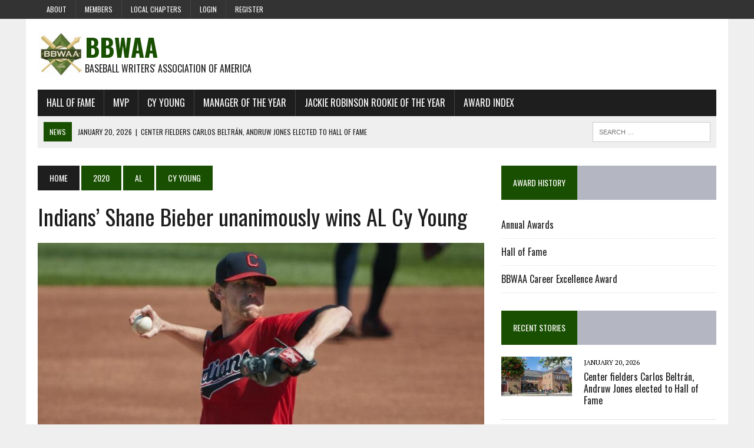

--- FILE ---
content_type: text/html; charset=UTF-8
request_url: https://bbwaa.com/20-al-cy/
body_size: 69806
content:
<!DOCTYPE html>
<html class="no-js" dir="ltr" lang="en-US" prefix="og: https://ogp.me/ns#">
<head>
<meta charset="UTF-8">
<meta name="viewport" content="width=device-width, initial-scale=1.0">
<link rel="profile" href="http://gmpg.org/xfn/11" />
<title>Indians’ Shane Bieber unanimously wins AL Cy Young - BBWAA</title>
	<style>img:is([sizes="auto" i], [sizes^="auto," i]) { contain-intrinsic-size: 3000px 1500px }</style>
	
		<!-- All in One SEO 4.9.3 - aioseo.com -->
	<meta name="description" content="Cleveland Indians right-hander Shane Bieber was unanimously selected as the American League Cy Young winner. It marked the 10th time an AL pitcher has been a unanimous choice for the award. Three pitchers were unanimous selections twice – Johan Santana with the Twins in 2004 and 2006, Pedro Martinez with the Red Sox in 1999" />
	<meta name="robots" content="max-image-preview:large" />
	<meta name="author" content="Jeff Fletcher"/>
	<link rel="canonical" href="https://bbwaa.com/20-al-cy/" />
	<meta name="generator" content="All in One SEO (AIOSEO) 4.9.3" />
		<meta property="og:locale" content="en_US" />
		<meta property="og:site_name" content="BBWAA - Baseball Writers&#039; Association of America" />
		<meta property="og:type" content="article" />
		<meta property="og:title" content="Indians’ Shane Bieber unanimously wins AL Cy Young - BBWAA" />
		<meta property="og:description" content="Cleveland Indians right-hander Shane Bieber was unanimously selected as the American League Cy Young winner. It marked the 10th time an AL pitcher has been a unanimous choice for the award. Three pitchers were unanimous selections twice – Johan Santana with the Twins in 2004 and 2006, Pedro Martinez with the Red Sox in 1999" />
		<meta property="og:url" content="https://bbwaa.com/20-al-cy/" />
		<meta property="article:published_time" content="2020-11-11T23:00:00+00:00" />
		<meta property="article:modified_time" content="2020-11-13T16:54:29+00:00" />
		<meta name="twitter:card" content="summary_large_image" />
		<meta name="twitter:site" content="@officialBBWAA" />
		<meta name="twitter:title" content="Indians’ Shane Bieber unanimously wins AL Cy Young - BBWAA" />
		<meta name="twitter:description" content="Cleveland Indians right-hander Shane Bieber was unanimously selected as the American League Cy Young winner. It marked the 10th time an AL pitcher has been a unanimous choice for the award. Three pitchers were unanimous selections twice – Johan Santana with the Twins in 2004 and 2006, Pedro Martinez with the Red Sox in 1999" />
		<meta name="twitter:image" content="https://bbwaa.com/wp-content/uploads/2020/11/bieber20.jpg" />
		<script type="application/ld+json" class="aioseo-schema">
			{"@context":"https:\/\/schema.org","@graph":[{"@type":"BlogPosting","@id":"https:\/\/bbwaa.com\/20-al-cy\/#blogposting","name":"Indians\u2019 Shane Bieber unanimously wins AL Cy Young - BBWAA","headline":"Indians&#8217; Shane Bieber unanimously wins AL Cy Young","author":{"@id":"https:\/\/bbwaa.com\/author\/jfletcher\/#author"},"publisher":{"@id":"https:\/\/bbwaa.com\/#organization"},"image":{"@type":"ImageObject","url":"https:\/\/bbwaa.com\/wp-content\/uploads\/2020\/11\/bieber20.jpg","width":777,"height":437,"caption":"Shane Bieber (Courtesy Dan Mendlik\/Indians)"},"datePublished":"2020-11-11T15:00:00-08:00","dateModified":"2020-11-13T08:54:29-08:00","inLanguage":"en-US","mainEntityOfPage":{"@id":"https:\/\/bbwaa.com\/20-al-cy\/#webpage"},"isPartOf":{"@id":"https:\/\/bbwaa.com\/20-al-cy\/#webpage"},"articleSection":"Cy Young, 2020 AL, Cy Young, Shane Bieber"},{"@type":"BreadcrumbList","@id":"https:\/\/bbwaa.com\/20-al-cy\/#breadcrumblist","itemListElement":[{"@type":"ListItem","@id":"https:\/\/bbwaa.com#listItem","position":1,"name":"Home","item":"https:\/\/bbwaa.com","nextItem":{"@type":"ListItem","@id":"https:\/\/bbwaa.com\/category\/2020\/#listItem","name":"2020"}},{"@type":"ListItem","@id":"https:\/\/bbwaa.com\/category\/2020\/#listItem","position":2,"name":"2020","item":"https:\/\/bbwaa.com\/category\/2020\/","nextItem":{"@type":"ListItem","@id":"https:\/\/bbwaa.com\/category\/2020\/al-2020\/#listItem","name":"AL"},"previousItem":{"@type":"ListItem","@id":"https:\/\/bbwaa.com#listItem","name":"Home"}},{"@type":"ListItem","@id":"https:\/\/bbwaa.com\/category\/2020\/al-2020\/#listItem","position":3,"name":"AL","item":"https:\/\/bbwaa.com\/category\/2020\/al-2020\/","nextItem":{"@type":"ListItem","@id":"https:\/\/bbwaa.com\/category\/2020\/al-2020\/cy-al-20\/#listItem","name":"Cy Young"},"previousItem":{"@type":"ListItem","@id":"https:\/\/bbwaa.com\/category\/2020\/#listItem","name":"2020"}},{"@type":"ListItem","@id":"https:\/\/bbwaa.com\/category\/2020\/al-2020\/cy-al-20\/#listItem","position":4,"name":"Cy Young","item":"https:\/\/bbwaa.com\/category\/2020\/al-2020\/cy-al-20\/","nextItem":{"@type":"ListItem","@id":"https:\/\/bbwaa.com\/20-al-cy\/#listItem","name":"Indians&#8217; Shane Bieber unanimously wins AL Cy Young"},"previousItem":{"@type":"ListItem","@id":"https:\/\/bbwaa.com\/category\/2020\/al-2020\/#listItem","name":"AL"}},{"@type":"ListItem","@id":"https:\/\/bbwaa.com\/20-al-cy\/#listItem","position":5,"name":"Indians&#8217; Shane Bieber unanimously wins AL Cy Young","previousItem":{"@type":"ListItem","@id":"https:\/\/bbwaa.com\/category\/2020\/al-2020\/cy-al-20\/#listItem","name":"Cy Young"}}]},{"@type":"Organization","@id":"https:\/\/bbwaa.com\/#organization","name":"BBWAA Official site of the Baseball Writers' Association of America","description":"Baseball Writers' Association of America","url":"https:\/\/bbwaa.com\/"},{"@type":"Person","@id":"https:\/\/bbwaa.com\/author\/jfletcher\/#author","url":"https:\/\/bbwaa.com\/author\/jfletcher\/","name":"Jeff Fletcher","image":{"@type":"ImageObject","@id":"https:\/\/bbwaa.com\/20-al-cy\/#authorImage","url":"https:\/\/secure.gravatar.com\/avatar\/e1e364e01f811315708d0925bf5b869c09facd391a10c8e5cd15702b3f3a9089?s=96&d=blank&r=g","width":96,"height":96,"caption":"Jeff Fletcher"}},{"@type":"WebPage","@id":"https:\/\/bbwaa.com\/20-al-cy\/#webpage","url":"https:\/\/bbwaa.com\/20-al-cy\/","name":"Indians\u2019 Shane Bieber unanimously wins AL Cy Young - BBWAA","description":"Cleveland Indians right-hander Shane Bieber was unanimously selected as the American League Cy Young winner. It marked the 10th time an AL pitcher has been a unanimous choice for the award. Three pitchers were unanimous selections twice \u2013 Johan Santana with the Twins in 2004 and 2006, Pedro Martinez with the Red Sox in 1999","inLanguage":"en-US","isPartOf":{"@id":"https:\/\/bbwaa.com\/#website"},"breadcrumb":{"@id":"https:\/\/bbwaa.com\/20-al-cy\/#breadcrumblist"},"author":{"@id":"https:\/\/bbwaa.com\/author\/jfletcher\/#author"},"creator":{"@id":"https:\/\/bbwaa.com\/author\/jfletcher\/#author"},"image":{"@type":"ImageObject","url":"https:\/\/bbwaa.com\/wp-content\/uploads\/2020\/11\/bieber20.jpg","@id":"https:\/\/bbwaa.com\/20-al-cy\/#mainImage","width":777,"height":437,"caption":"Shane Bieber (Courtesy Dan Mendlik\/Indians)"},"primaryImageOfPage":{"@id":"https:\/\/bbwaa.com\/20-al-cy\/#mainImage"},"datePublished":"2020-11-11T15:00:00-08:00","dateModified":"2020-11-13T08:54:29-08:00"},{"@type":"WebSite","@id":"https:\/\/bbwaa.com\/#website","url":"https:\/\/bbwaa.com\/","name":"BBWAA","description":"Baseball Writers' Association of America","inLanguage":"en-US","publisher":{"@id":"https:\/\/bbwaa.com\/#organization"}}]}
		</script>
		<!-- All in One SEO -->

<link rel='dns-prefetch' href='//fonts.googleapis.com' />
<link rel="alternate" type="application/rss+xml" title="BBWAA &raquo; Feed" href="https://bbwaa.com/feed/" />
<link rel="alternate" type="application/rss+xml" title="BBWAA &raquo; Comments Feed" href="https://bbwaa.com/comments/feed/" />
<script type="text/javascript">
/* <![CDATA[ */
window._wpemojiSettings = {"baseUrl":"https:\/\/s.w.org\/images\/core\/emoji\/16.0.1\/72x72\/","ext":".png","svgUrl":"https:\/\/s.w.org\/images\/core\/emoji\/16.0.1\/svg\/","svgExt":".svg","source":{"concatemoji":"https:\/\/bbwaa.com\/wp-includes\/js\/wp-emoji-release.min.js?ver=6.8.3"}};
/*! This file is auto-generated */
!function(s,n){var o,i,e;function c(e){try{var t={supportTests:e,timestamp:(new Date).valueOf()};sessionStorage.setItem(o,JSON.stringify(t))}catch(e){}}function p(e,t,n){e.clearRect(0,0,e.canvas.width,e.canvas.height),e.fillText(t,0,0);var t=new Uint32Array(e.getImageData(0,0,e.canvas.width,e.canvas.height).data),a=(e.clearRect(0,0,e.canvas.width,e.canvas.height),e.fillText(n,0,0),new Uint32Array(e.getImageData(0,0,e.canvas.width,e.canvas.height).data));return t.every(function(e,t){return e===a[t]})}function u(e,t){e.clearRect(0,0,e.canvas.width,e.canvas.height),e.fillText(t,0,0);for(var n=e.getImageData(16,16,1,1),a=0;a<n.data.length;a++)if(0!==n.data[a])return!1;return!0}function f(e,t,n,a){switch(t){case"flag":return n(e,"\ud83c\udff3\ufe0f\u200d\u26a7\ufe0f","\ud83c\udff3\ufe0f\u200b\u26a7\ufe0f")?!1:!n(e,"\ud83c\udde8\ud83c\uddf6","\ud83c\udde8\u200b\ud83c\uddf6")&&!n(e,"\ud83c\udff4\udb40\udc67\udb40\udc62\udb40\udc65\udb40\udc6e\udb40\udc67\udb40\udc7f","\ud83c\udff4\u200b\udb40\udc67\u200b\udb40\udc62\u200b\udb40\udc65\u200b\udb40\udc6e\u200b\udb40\udc67\u200b\udb40\udc7f");case"emoji":return!a(e,"\ud83e\udedf")}return!1}function g(e,t,n,a){var r="undefined"!=typeof WorkerGlobalScope&&self instanceof WorkerGlobalScope?new OffscreenCanvas(300,150):s.createElement("canvas"),o=r.getContext("2d",{willReadFrequently:!0}),i=(o.textBaseline="top",o.font="600 32px Arial",{});return e.forEach(function(e){i[e]=t(o,e,n,a)}),i}function t(e){var t=s.createElement("script");t.src=e,t.defer=!0,s.head.appendChild(t)}"undefined"!=typeof Promise&&(o="wpEmojiSettingsSupports",i=["flag","emoji"],n.supports={everything:!0,everythingExceptFlag:!0},e=new Promise(function(e){s.addEventListener("DOMContentLoaded",e,{once:!0})}),new Promise(function(t){var n=function(){try{var e=JSON.parse(sessionStorage.getItem(o));if("object"==typeof e&&"number"==typeof e.timestamp&&(new Date).valueOf()<e.timestamp+604800&&"object"==typeof e.supportTests)return e.supportTests}catch(e){}return null}();if(!n){if("undefined"!=typeof Worker&&"undefined"!=typeof OffscreenCanvas&&"undefined"!=typeof URL&&URL.createObjectURL&&"undefined"!=typeof Blob)try{var e="postMessage("+g.toString()+"("+[JSON.stringify(i),f.toString(),p.toString(),u.toString()].join(",")+"));",a=new Blob([e],{type:"text/javascript"}),r=new Worker(URL.createObjectURL(a),{name:"wpTestEmojiSupports"});return void(r.onmessage=function(e){c(n=e.data),r.terminate(),t(n)})}catch(e){}c(n=g(i,f,p,u))}t(n)}).then(function(e){for(var t in e)n.supports[t]=e[t],n.supports.everything=n.supports.everything&&n.supports[t],"flag"!==t&&(n.supports.everythingExceptFlag=n.supports.everythingExceptFlag&&n.supports[t]);n.supports.everythingExceptFlag=n.supports.everythingExceptFlag&&!n.supports.flag,n.DOMReady=!1,n.readyCallback=function(){n.DOMReady=!0}}).then(function(){return e}).then(function(){var e;n.supports.everything||(n.readyCallback(),(e=n.source||{}).concatemoji?t(e.concatemoji):e.wpemoji&&e.twemoji&&(t(e.twemoji),t(e.wpemoji)))}))}((window,document),window._wpemojiSettings);
/* ]]> */
</script>
<style id='wp-emoji-styles-inline-css' type='text/css'>

	img.wp-smiley, img.emoji {
		display: inline !important;
		border: none !important;
		box-shadow: none !important;
		height: 1em !important;
		width: 1em !important;
		margin: 0 0.07em !important;
		vertical-align: -0.1em !important;
		background: none !important;
		padding: 0 !important;
	}
</style>
<link rel='stylesheet' id='wp-block-library-css' href='https://bbwaa.com/wp-includes/css/dist/block-library/style.min.css?ver=6.8.3' type='text/css' media='all' />
<style id='classic-theme-styles-inline-css' type='text/css'>
/*! This file is auto-generated */
.wp-block-button__link{color:#fff;background-color:#32373c;border-radius:9999px;box-shadow:none;text-decoration:none;padding:calc(.667em + 2px) calc(1.333em + 2px);font-size:1.125em}.wp-block-file__button{background:#32373c;color:#fff;text-decoration:none}
</style>
<link rel='stylesheet' id='aioseo/css/src/vue/standalone/blocks/table-of-contents/global.scss-css' href='https://bbwaa.com/wp-content/plugins/all-in-one-seo-pack/dist/Lite/assets/css/table-of-contents/global.e90f6d47.css?ver=4.9.3' type='text/css' media='all' />
<style id='global-styles-inline-css' type='text/css'>
:root{--wp--preset--aspect-ratio--square: 1;--wp--preset--aspect-ratio--4-3: 4/3;--wp--preset--aspect-ratio--3-4: 3/4;--wp--preset--aspect-ratio--3-2: 3/2;--wp--preset--aspect-ratio--2-3: 2/3;--wp--preset--aspect-ratio--16-9: 16/9;--wp--preset--aspect-ratio--9-16: 9/16;--wp--preset--color--black: #000000;--wp--preset--color--cyan-bluish-gray: #abb8c3;--wp--preset--color--white: #ffffff;--wp--preset--color--pale-pink: #f78da7;--wp--preset--color--vivid-red: #cf2e2e;--wp--preset--color--luminous-vivid-orange: #ff6900;--wp--preset--color--luminous-vivid-amber: #fcb900;--wp--preset--color--light-green-cyan: #7bdcb5;--wp--preset--color--vivid-green-cyan: #00d084;--wp--preset--color--pale-cyan-blue: #8ed1fc;--wp--preset--color--vivid-cyan-blue: #0693e3;--wp--preset--color--vivid-purple: #9b51e0;--wp--preset--gradient--vivid-cyan-blue-to-vivid-purple: linear-gradient(135deg,rgba(6,147,227,1) 0%,rgb(155,81,224) 100%);--wp--preset--gradient--light-green-cyan-to-vivid-green-cyan: linear-gradient(135deg,rgb(122,220,180) 0%,rgb(0,208,130) 100%);--wp--preset--gradient--luminous-vivid-amber-to-luminous-vivid-orange: linear-gradient(135deg,rgba(252,185,0,1) 0%,rgba(255,105,0,1) 100%);--wp--preset--gradient--luminous-vivid-orange-to-vivid-red: linear-gradient(135deg,rgba(255,105,0,1) 0%,rgb(207,46,46) 100%);--wp--preset--gradient--very-light-gray-to-cyan-bluish-gray: linear-gradient(135deg,rgb(238,238,238) 0%,rgb(169,184,195) 100%);--wp--preset--gradient--cool-to-warm-spectrum: linear-gradient(135deg,rgb(74,234,220) 0%,rgb(151,120,209) 20%,rgb(207,42,186) 40%,rgb(238,44,130) 60%,rgb(251,105,98) 80%,rgb(254,248,76) 100%);--wp--preset--gradient--blush-light-purple: linear-gradient(135deg,rgb(255,206,236) 0%,rgb(152,150,240) 100%);--wp--preset--gradient--blush-bordeaux: linear-gradient(135deg,rgb(254,205,165) 0%,rgb(254,45,45) 50%,rgb(107,0,62) 100%);--wp--preset--gradient--luminous-dusk: linear-gradient(135deg,rgb(255,203,112) 0%,rgb(199,81,192) 50%,rgb(65,88,208) 100%);--wp--preset--gradient--pale-ocean: linear-gradient(135deg,rgb(255,245,203) 0%,rgb(182,227,212) 50%,rgb(51,167,181) 100%);--wp--preset--gradient--electric-grass: linear-gradient(135deg,rgb(202,248,128) 0%,rgb(113,206,126) 100%);--wp--preset--gradient--midnight: linear-gradient(135deg,rgb(2,3,129) 0%,rgb(40,116,252) 100%);--wp--preset--font-size--small: 13px;--wp--preset--font-size--medium: 20px;--wp--preset--font-size--large: 36px;--wp--preset--font-size--x-large: 42px;--wp--preset--spacing--20: 0.44rem;--wp--preset--spacing--30: 0.67rem;--wp--preset--spacing--40: 1rem;--wp--preset--spacing--50: 1.5rem;--wp--preset--spacing--60: 2.25rem;--wp--preset--spacing--70: 3.38rem;--wp--preset--spacing--80: 5.06rem;--wp--preset--shadow--natural: 6px 6px 9px rgba(0, 0, 0, 0.2);--wp--preset--shadow--deep: 12px 12px 50px rgba(0, 0, 0, 0.4);--wp--preset--shadow--sharp: 6px 6px 0px rgba(0, 0, 0, 0.2);--wp--preset--shadow--outlined: 6px 6px 0px -3px rgba(255, 255, 255, 1), 6px 6px rgba(0, 0, 0, 1);--wp--preset--shadow--crisp: 6px 6px 0px rgba(0, 0, 0, 1);}:where(.is-layout-flex){gap: 0.5em;}:where(.is-layout-grid){gap: 0.5em;}body .is-layout-flex{display: flex;}.is-layout-flex{flex-wrap: wrap;align-items: center;}.is-layout-flex > :is(*, div){margin: 0;}body .is-layout-grid{display: grid;}.is-layout-grid > :is(*, div){margin: 0;}:where(.wp-block-columns.is-layout-flex){gap: 2em;}:where(.wp-block-columns.is-layout-grid){gap: 2em;}:where(.wp-block-post-template.is-layout-flex){gap: 1.25em;}:where(.wp-block-post-template.is-layout-grid){gap: 1.25em;}.has-black-color{color: var(--wp--preset--color--black) !important;}.has-cyan-bluish-gray-color{color: var(--wp--preset--color--cyan-bluish-gray) !important;}.has-white-color{color: var(--wp--preset--color--white) !important;}.has-pale-pink-color{color: var(--wp--preset--color--pale-pink) !important;}.has-vivid-red-color{color: var(--wp--preset--color--vivid-red) !important;}.has-luminous-vivid-orange-color{color: var(--wp--preset--color--luminous-vivid-orange) !important;}.has-luminous-vivid-amber-color{color: var(--wp--preset--color--luminous-vivid-amber) !important;}.has-light-green-cyan-color{color: var(--wp--preset--color--light-green-cyan) !important;}.has-vivid-green-cyan-color{color: var(--wp--preset--color--vivid-green-cyan) !important;}.has-pale-cyan-blue-color{color: var(--wp--preset--color--pale-cyan-blue) !important;}.has-vivid-cyan-blue-color{color: var(--wp--preset--color--vivid-cyan-blue) !important;}.has-vivid-purple-color{color: var(--wp--preset--color--vivid-purple) !important;}.has-black-background-color{background-color: var(--wp--preset--color--black) !important;}.has-cyan-bluish-gray-background-color{background-color: var(--wp--preset--color--cyan-bluish-gray) !important;}.has-white-background-color{background-color: var(--wp--preset--color--white) !important;}.has-pale-pink-background-color{background-color: var(--wp--preset--color--pale-pink) !important;}.has-vivid-red-background-color{background-color: var(--wp--preset--color--vivid-red) !important;}.has-luminous-vivid-orange-background-color{background-color: var(--wp--preset--color--luminous-vivid-orange) !important;}.has-luminous-vivid-amber-background-color{background-color: var(--wp--preset--color--luminous-vivid-amber) !important;}.has-light-green-cyan-background-color{background-color: var(--wp--preset--color--light-green-cyan) !important;}.has-vivid-green-cyan-background-color{background-color: var(--wp--preset--color--vivid-green-cyan) !important;}.has-pale-cyan-blue-background-color{background-color: var(--wp--preset--color--pale-cyan-blue) !important;}.has-vivid-cyan-blue-background-color{background-color: var(--wp--preset--color--vivid-cyan-blue) !important;}.has-vivid-purple-background-color{background-color: var(--wp--preset--color--vivid-purple) !important;}.has-black-border-color{border-color: var(--wp--preset--color--black) !important;}.has-cyan-bluish-gray-border-color{border-color: var(--wp--preset--color--cyan-bluish-gray) !important;}.has-white-border-color{border-color: var(--wp--preset--color--white) !important;}.has-pale-pink-border-color{border-color: var(--wp--preset--color--pale-pink) !important;}.has-vivid-red-border-color{border-color: var(--wp--preset--color--vivid-red) !important;}.has-luminous-vivid-orange-border-color{border-color: var(--wp--preset--color--luminous-vivid-orange) !important;}.has-luminous-vivid-amber-border-color{border-color: var(--wp--preset--color--luminous-vivid-amber) !important;}.has-light-green-cyan-border-color{border-color: var(--wp--preset--color--light-green-cyan) !important;}.has-vivid-green-cyan-border-color{border-color: var(--wp--preset--color--vivid-green-cyan) !important;}.has-pale-cyan-blue-border-color{border-color: var(--wp--preset--color--pale-cyan-blue) !important;}.has-vivid-cyan-blue-border-color{border-color: var(--wp--preset--color--vivid-cyan-blue) !important;}.has-vivid-purple-border-color{border-color: var(--wp--preset--color--vivid-purple) !important;}.has-vivid-cyan-blue-to-vivid-purple-gradient-background{background: var(--wp--preset--gradient--vivid-cyan-blue-to-vivid-purple) !important;}.has-light-green-cyan-to-vivid-green-cyan-gradient-background{background: var(--wp--preset--gradient--light-green-cyan-to-vivid-green-cyan) !important;}.has-luminous-vivid-amber-to-luminous-vivid-orange-gradient-background{background: var(--wp--preset--gradient--luminous-vivid-amber-to-luminous-vivid-orange) !important;}.has-luminous-vivid-orange-to-vivid-red-gradient-background{background: var(--wp--preset--gradient--luminous-vivid-orange-to-vivid-red) !important;}.has-very-light-gray-to-cyan-bluish-gray-gradient-background{background: var(--wp--preset--gradient--very-light-gray-to-cyan-bluish-gray) !important;}.has-cool-to-warm-spectrum-gradient-background{background: var(--wp--preset--gradient--cool-to-warm-spectrum) !important;}.has-blush-light-purple-gradient-background{background: var(--wp--preset--gradient--blush-light-purple) !important;}.has-blush-bordeaux-gradient-background{background: var(--wp--preset--gradient--blush-bordeaux) !important;}.has-luminous-dusk-gradient-background{background: var(--wp--preset--gradient--luminous-dusk) !important;}.has-pale-ocean-gradient-background{background: var(--wp--preset--gradient--pale-ocean) !important;}.has-electric-grass-gradient-background{background: var(--wp--preset--gradient--electric-grass) !important;}.has-midnight-gradient-background{background: var(--wp--preset--gradient--midnight) !important;}.has-small-font-size{font-size: var(--wp--preset--font-size--small) !important;}.has-medium-font-size{font-size: var(--wp--preset--font-size--medium) !important;}.has-large-font-size{font-size: var(--wp--preset--font-size--large) !important;}.has-x-large-font-size{font-size: var(--wp--preset--font-size--x-large) !important;}
:where(.wp-block-post-template.is-layout-flex){gap: 1.25em;}:where(.wp-block-post-template.is-layout-grid){gap: 1.25em;}
:where(.wp-block-columns.is-layout-flex){gap: 2em;}:where(.wp-block-columns.is-layout-grid){gap: 2em;}
:root :where(.wp-block-pullquote){font-size: 1.5em;line-height: 1.6;}
</style>
<link rel='stylesheet' id='bbp-default-css' href='https://bbwaa.com/wp-content/plugins/bbpress/templates/default/css/bbpress.min.css?ver=2.6.14' type='text/css' media='all' />
<link rel='stylesheet' id='bsp-css' href='https://bbwaa.com/wp-content/plugins/bbp-style-pack/css/bspstyle.css?ver=1765161421' type='text/css' media='screen' />
<link rel='stylesheet' id='dashicons-css' href='https://bbwaa.com/wp-includes/css/dashicons.min.css?ver=6.8.3' type='text/css' media='all' />
<link rel='stylesheet' id='if-menu-site-css-css' href='https://bbwaa.com/wp-content/plugins/if-menu/assets/if-menu-site.css?ver=6.8.3' type='text/css' media='all' />
<link rel='stylesheet' id='mh-style-css' href='https://bbwaa.com/wp-content/themes/mh_newsdesk/style.css?ver=1.4.0' type='text/css' media='all' />
<link rel='stylesheet' id='mh-font-awesome-css' href='https://bbwaa.com/wp-content/themes/mh_newsdesk/includes/font-awesome.min.css' type='text/css' media='all' />
<link rel='stylesheet' id='mh-google-fonts-css' href='https://fonts.googleapis.com/css?family=PT+Serif:300,400,400italic,600,700%7cOswald:300,400,400italic,600,700' type='text/css' media='all' />
<link rel='stylesheet' id='tablepress-default-css' href='https://bbwaa.com/wp-content/tablepress-combined.min.css?ver=76' type='text/css' media='all' />
<!--n2css--><!--n2js--><script type="text/javascript" src="https://bbwaa.com/wp-includes/js/jquery/jquery.min.js?ver=3.7.1" id="jquery-core-js"></script>
<script type="text/javascript" src="https://bbwaa.com/wp-includes/js/jquery/jquery-migrate.min.js?ver=3.4.1" id="jquery-migrate-js"></script>
<script type="text/javascript" src="https://bbwaa.com/wp-content/themes/mh_newsdesk/js/scripts.js?ver=6.8.3" id="mh-scripts-js"></script>
<link rel="https://api.w.org/" href="https://bbwaa.com/wp-json/" /><link rel="alternate" title="JSON" type="application/json" href="https://bbwaa.com/wp-json/wp/v2/posts/6002" /><link rel="EditURI" type="application/rsd+xml" title="RSD" href="https://bbwaa.com/xmlrpc.php?rsd" />
<meta name="generator" content="WordPress 6.8.3" />
<link rel='shortlink' href='https://bbwaa.com/?p=6002' />
<link rel="alternate" title="oEmbed (JSON)" type="application/json+oembed" href="https://bbwaa.com/wp-json/oembed/1.0/embed?url=https%3A%2F%2Fbbwaa.com%2F20-al-cy%2F" />
<link rel="alternate" title="oEmbed (XML)" type="text/xml+oembed" href="https://bbwaa.com/wp-json/oembed/1.0/embed?url=https%3A%2F%2Fbbwaa.com%2F20-al-cy%2F&#038;format=xml" />
	<style type="text/css">
    	    		.social-nav a:hover, .logo-title, .entry-content a, a:hover, .entry-meta .entry-meta-author, .entry-meta a, .comment-info, blockquote, .pagination a:hover .pagelink { color: #194f00; }
			.main-nav li:hover, .slicknav_menu, .ticker-title, .breadcrumb a, .breadcrumb .bc-text, .button span, .widget-title span, input[type=submit], table th, .comment-section-title .comment-count, #cancel-comment-reply-link:hover, .pagination .current, .pagination .pagelink { background: #194f00; }
			blockquote, input[type=text]:hover, input[type=email]:hover, input[type=tel]:hover, input[type=url]:hover, textarea:hover { border-color: #194f00; }
    	    				.widget-title, .pagination a.page-numbers:hover, .dots:hover, .pagination a:hover .pagelink, .comment-section-title { background: #b4b7c1; }
			.commentlist .depth-1, .commentlist .bypostauthor .avatar { border-color: #b4b7c1; }
    	    	    	    	    		</style>
    <!--[if lt IE 9]>
<script src="https://bbwaa.com/wp-content/themes/mh_newsdesk/js/css3-mediaqueries.js"></script>
<![endif]-->
<link rel="icon" href="https://bbwaa.com/wp-content/uploads/2017/01/bbwaa_small_logo-150x150.jpg" sizes="32x32" />
<link rel="icon" href="https://bbwaa.com/wp-content/uploads/2017/01/bbwaa_small_logo.jpg" sizes="192x192" />
<link rel="apple-touch-icon" href="https://bbwaa.com/wp-content/uploads/2017/01/bbwaa_small_logo.jpg" />
<meta name="msapplication-TileImage" content="https://bbwaa.com/wp-content/uploads/2017/01/bbwaa_small_logo.jpg" />
		<style type="text/css" id="wp-custom-css">
			/*
You can add your own CSS here.

Click the help icon above to learn more.
*/		</style>
		</head>
<body class="wp-singular post-template-default single single-post postid-6002 single-format-standard wp-theme-mh_newsdesk mh-right-sb mh-loop-layout4" itemscope="itemscope" itemtype="http://schema.org/WebPage">
	<div class="header-top">
		<div class="wrapper-inner clearfix">
							<nav class="header-nav clearfix" itemscope="itemscope" itemtype="http://schema.org/SiteNavigationElement">
					<div class="menu-header-container"><ul id="menu-header" class="menu"><li id="menu-item-3060" class="menu-item menu-item-type-post_type menu-item-object-page menu-item-has-children menu-item-3060"><a href="https://bbwaa.com/about/">About</a>
<ul class="sub-menu">
	<li id="menu-item-3061" class="menu-item menu-item-type-post_type menu-item-object-page menu-item-3061"><a href="https://bbwaa.com/constitution/">Constitution</a></li>
	<li id="menu-item-4190" class="menu-item menu-item-type-custom menu-item-object-custom menu-item-4190"><a href="https://bbwaa.com/constitution#presidents">Presidents</a></li>
	<li id="menu-item-4191" class="menu-item menu-item-type-custom menu-item-object-custom menu-item-4191"><a href="https://bbwaa.com/constitution#secretaries">Secretaries</a></li>
	<li id="menu-item-3362" class="menu-item menu-item-type-post_type menu-item-object-page menu-item-3362"><a href="https://bbwaa.com/voting-faq/">Voting FAQ</a></li>
	<li id="menu-item-4337" class="menu-item menu-item-type-post_type menu-item-object-page menu-item-4337"><a href="https://bbwaa.com/voter-database/">Voter database</a></li>
</ul>
</li>
<li id="menu-item-3542" class="menu-item menu-item-type-post_type menu-item-object-page menu-item-3542"><a href="https://bbwaa.com/members/">Members</a></li>
<li id="menu-item-4913" class="menu-item menu-item-type-post_type menu-item-object-page menu-item-has-children menu-item-4913"><a href="https://bbwaa.com/local-chapters/">Local chapters</a>
<ul class="sub-menu">
	<li id="menu-item-4920" class="menu-item menu-item-type-custom menu-item-object-custom menu-item-4920"><a href="https://www.facebook.com/bostonbbwaa/">Boston</a></li>
	<li id="menu-item-5917" class="menu-item menu-item-type-custom menu-item-object-custom menu-item-5917"><a href="https://twitter.com/chibbwaa">Chicago</a></li>
	<li id="menu-item-4914" class="menu-item menu-item-type-custom menu-item-object-custom menu-item-4914"><a href="http://newyorkbbwaa.com">New York</a></li>
	<li id="menu-item-4915" class="menu-item menu-item-type-custom menu-item-object-custom menu-item-4915"><a href="http://stlouisbbwaa.com/">St. Louis</a></li>
</ul>
</li>
<li id="menu-item-3400" class="menu-item menu-item-type-custom menu-item-object-custom menu-item-3400"><a href="http://bbwaa.com/wp-login.php">Login</a></li>
<li id="menu-item-5620" class="menu-item menu-item-type-custom menu-item-object-custom menu-item-5620"><a href="https://bbwaa.com/register/">Register</a></li>
</ul></div>				</nav>
								</div>
	</div>
<div id="mh-wrapper">
<header class="mh-header" itemscope="itemscope" itemtype="http://schema.org/WPHeader">
	<div class="header-wrap clearfix">
				<img width="80" height="80" align="left" src="https://bbwaa.com/wp-content/uploads/2017/01/bbwaa_small_logo.jpg"><div class="mh-col mh-1-3 header-logo-full">
			<a href="https://bbwaa.com/" title="BBWAA" rel="home">
<div class="logo-wrap" role="banner">
<div class="logo">
<h1 class="logo-title">BBWAA</h1>
<h2 class="logo-tagline">Baseball Writers&#039; Association of America</h2>
</div>
</div>
</a>
		</div>
			</div>
	<div class="header-menu clearfix">
		<nav class="main-nav clearfix" itemscope="itemscope" itemtype="http://schema.org/SiteNavigationElement">
			<div class="menu-under-banner-container"><ul id="menu-under-banner" class="menu"><li id="menu-item-3036" class="menu-item menu-item-type-taxonomy menu-item-object-category menu-item-has-children menu-item-3036"><a href="https://bbwaa.com/category/hall-of-fame/">Hall of Fame</a>
<ul class="sub-menu">
	<li id="menu-item-4141" class="menu-item menu-item-type-post_type menu-item-object-page menu-item-4141"><a href="https://bbwaa.com/hof/">Players elected</a></li>
	<li id="menu-item-4850" class="menu-item menu-item-type-post_type menu-item-object-page menu-item-4850"><a href="https://bbwaa.com/hof-elec-req/">Election Requirements</a></li>
	<li id="menu-item-4142" class="menu-item menu-item-type-post_type menu-item-object-page menu-item-4142"><a href="https://bbwaa.com/cea/">BBWAA Career Excellence Award</a></li>
</ul>
</li>
<li id="menu-item-4566" class="menu-item menu-item-type-taxonomy menu-item-object-post_tag menu-item-4566"><a href="https://bbwaa.com/tag/mvp/">MVP</a></li>
<li id="menu-item-4596" class="menu-item menu-item-type-taxonomy menu-item-object-post_tag menu-item-4596"><a href="https://bbwaa.com/tag/cy-young/">Cy Young</a></li>
<li id="menu-item-4670" class="menu-item menu-item-type-taxonomy menu-item-object-post_tag menu-item-4670"><a href="https://bbwaa.com/tag/manager-of-the-year/">Manager of the Year</a></li>
<li id="menu-item-4535" class="menu-item menu-item-type-taxonomy menu-item-object-post_tag menu-item-4535"><a href="https://bbwaa.com/tag/jackie-robinson-rookie-of-the-year/">Jackie Robinson Rookie of the Year</a></li>
<li id="menu-item-4140" class="menu-item menu-item-type-post_type menu-item-object-page menu-item-4140"><a href="https://bbwaa.com/awards/">Award Index</a></li>
</ul></div>		</nav>
		<div class="header-sub clearfix">
							<div id="ticker" class="news-ticker mh-col mh-2-3 clearfix">
			<span class="ticker-title">
			News		</span>
		<ul class="ticker-content">			<li class="ticker-item">
				<a class="ticker-item-link" href="https://bbwaa.com/26-hof/" title="Center fielders Carlos Beltrán, Andruw Jones elected to Hall of Fame">
					<span class="ticker-item-date">January 20, 2026</span>
					<span class="ticker-item-separator">|</span>
					<span class="ticker-item-title">Center fielders Carlos Beltrán, Andruw Jones elected to Hall of Fame</span>
				</a>
			</li>			<li class="ticker-item">
				<a class="ticker-item-link" href="https://bbwaa.com/26-cea/" title="Longtime Cleveland beat writer Paul Hoynes wins Career Excellence Award">
					<span class="ticker-item-date">December 9, 2025</span>
					<span class="ticker-item-separator">|</span>
					<span class="ticker-item-title">Longtime Cleveland beat writer Paul Hoynes wins Career Excellence Award</span>
				</a>
			</li>			<li class="ticker-item">
				<a class="ticker-item-link" href="https://bbwaa.com/25-al-mvp/" title="Yankees&#8217; Aaron Judge wins tight race to take home his third AL MVP, and second in a row">
					<span class="ticker-item-date">November 13, 2025</span>
					<span class="ticker-item-separator">|</span>
					<span class="ticker-item-title">Yankees&#8217; Aaron Judge wins tight race to take home his third AL MVP, and second in a row</span>
				</a>
			</li>			<li class="ticker-item">
				<a class="ticker-item-link" href="https://bbwaa.com/25-nl-mvp/" title="Unanimous again, Shohei Ohtani wins 4th MVP">
					<span class="ticker-item-date">November 13, 2025</span>
					<span class="ticker-item-separator">|</span>
					<span class="ticker-item-title">Unanimous again, Shohei Ohtani wins 4th MVP</span>
				</a>
			</li>			<li class="ticker-item">
				<a class="ticker-item-link" href="https://bbwaa.com/25-nl-cy/" title="Pirates&#8217; Paul Skenes wins NL Cy Young award a season after winning Rookie of the Year">
					<span class="ticker-item-date">November 12, 2025</span>
					<span class="ticker-item-separator">|</span>
					<span class="ticker-item-title">Pirates&#8217; Paul Skenes wins NL Cy Young award a season after winning Rookie of the Year</span>
				</a>
			</li>			<li class="ticker-item">
				<a class="ticker-item-link" href="https://bbwaa.com/25-al-cy/" title="Tigers&#8217; Tarik Skubal wins AL Cy Young again">
					<span class="ticker-item-date">November 12, 2025</span>
					<span class="ticker-item-separator">|</span>
					<span class="ticker-item-title">Tigers&#8217; Tarik Skubal wins AL Cy Young again</span>
				</a>
			</li>			<li class="ticker-item">
				<a class="ticker-item-link" href="https://bbwaa.com/25-al-mgr/" title="Guardians&#8217; Stephen Vogt wins back-to-back AL Manager of the Year awards">
					<span class="ticker-item-date">November 11, 2025</span>
					<span class="ticker-item-separator">|</span>
					<span class="ticker-item-title">Guardians&#8217; Stephen Vogt wins back-to-back AL Manager of the Year awards</span>
				</a>
			</li>	</ul>
</div>						<aside class="mh-col mh-1-3 header-search">
				<form role="search" method="get" class="search-form" action="https://bbwaa.com/">
				<label>
					<span class="screen-reader-text">Search for:</span>
					<input type="search" class="search-field" placeholder="Search &hellip;" value="" name="s" />
				</label>
				<input type="submit" class="search-submit" value="Search" />
			</form>			</aside>
		</div>
	</div>
</header><div class="mh-section mh-group">
	<div id="main-content" class="mh-content" role="main" itemprop="mainContentOfPage"><nav class="breadcrumb"><span itemscope itemtype="http://data-vocabulary.org/Breadcrumb"><a href="https://bbwaa.com" itemprop="url" class="bc-home"><span itemprop="title">Home</span></a></span> <a href="https://bbwaa.com/category/2020/">2020</a> <a href="https://bbwaa.com/category/2020/al-2020/">AL</a> <span itemscope itemtype="http://data-vocabulary.org/Breadcrumb"><a href="https://bbwaa.com/category/2020/al-2020/cy-al-20/" itemprop="url"><span itemprop="title">Cy Young</span></a></span></nav>
<article id="post-6002" class="post-6002 post type-post status-publish format-standard has-post-thumbnail hentry category-cy-al-20 tag-2020-al tag-cy-young tag-shane-bieber">
	<header class="entry-header clearfix">
		<h1 class="entry-title">
			Indians&#8217; Shane Bieber unanimously wins AL Cy Young		</h1>	</header>
<div class="entry-thumbnail">
<img width="777" height="437" src="https://bbwaa.com/wp-content/uploads/2020/11/bieber20-777x437.jpg" class="attachment-content-single size-content-single wp-post-image" alt="" decoding="async" fetchpriority="high" srcset="https://bbwaa.com/wp-content/uploads/2020/11/bieber20.jpg 777w, https://bbwaa.com/wp-content/uploads/2020/11/bieber20-300x169.jpg 300w, https://bbwaa.com/wp-content/uploads/2020/11/bieber20-768x432.jpg 768w, https://bbwaa.com/wp-content/uploads/2020/11/bieber20-180x101.jpg 180w, https://bbwaa.com/wp-content/uploads/2020/11/bieber20-260x146.jpg 260w, https://bbwaa.com/wp-content/uploads/2020/11/bieber20-373x210.jpg 373w, https://bbwaa.com/wp-content/uploads/2020/11/bieber20-120x67.jpg 120w" sizes="(max-width: 777px) 100vw, 777px" /><span class="wp-caption-text">Shane Bieber (Courtesy Dan Mendlik/Indians)</span>
</div>
<p class="entry-meta">
<span class="entry-meta-date updated">November 11, 2020</span>
</p>
	<div class="entry-content clearfix">
		
<p></p>



<p>Cleveland Indians right-hander Shane Bieber was unanimously selected as the American League Cy Young winner.</p>



<p> It marked the 10th time an AL pitcher has been a unanimous choice for the award. Three pitchers were unanimous selections twice – Johan Santana with the Twins in 2004 and 2006, Pedro Martinez with the Red Sox in 1999 and 2000 and Roger Clemens with the Red Sox in 1986 and the Blue Jays in 1998. The other unanimous AL winners were the Tigers’ Denny McLain in 1968, the Yankees’ Ron Guidry in 1978 and the Tigers’ Justin Verlander in 2011. National League elections have had 14 unanimous choices.</p>



<p>This is the sixth time an Indians pitcher has won. The other Cleveland winners were Gaylord Perry in 1972, CC Sabathia in 2007, Cliff Lee in 2008 and Corey Kluber in 2014 and 2017.</p>



<p>Bieber was the only pitcher listed on every ballot.</p>



<p>Ballots, submitted prior to postseason play, were cast by two writers representing each league city. They are tabulated on a system that awards seven points for first place, four points for second place, three points for third place, two votes for fourth place and one point for fifth place.<br><h2 id="tablepress-20-al-cy-name" class="tablepress-table-name tablepress-table-name-id-20-al-cy">2020 AL Cy Young</h2>

<table id="tablepress-20-al-cy" class="tablepress tablepress-id-20-al-cy" aria-labelledby="tablepress-20-al-cy-name">
<thead>
<tr class="row-1">
	<td class="column-1"></td><th class="column-2">1st</th><th class="column-3">2nd</th><th class="column-4">3rd</th><th class="column-5">4th</th><th class="column-6">5th</th><th class="column-7">Points</th>
</tr>
</thead>
<tbody class="row-striping row-hover">
<tr class="row-2">
	<td class="column-1">Shane Bieber, Indians</td><td class="column-2">30</td><td class="column-3"></td><td class="column-4"></td><td class="column-5"></td><td class="column-6"></td><td class="column-7">210</td>
</tr>
<tr class="row-3">
	<td class="column-1">Kenta Maeda, Twins</td><td class="column-2"></td><td class="column-3">18</td><td class="column-4">4</td><td class="column-5">2</td><td class="column-6">4</td><td class="column-7">92</td>
</tr>
<tr class="row-4">
	<td class="column-1">Hyun-Jin Ryu, Blue Jays</td><td class="column-2"></td><td class="column-3">4</td><td class="column-4">7</td><td class="column-5">5</td><td class="column-6">4</td><td class="column-7">51</td>
</tr>
<tr class="row-5">
	<td class="column-1">Gerrit Cole, Yankees</td><td class="column-2"></td><td class="column-3">2</td><td class="column-4">6</td><td class="column-5">10</td><td class="column-6">4</td><td class="column-7">50</td>
</tr>
<tr class="row-6">
	<td class="column-1">Dallas Keuchel, White Sox</td><td class="column-2"></td><td class="column-3">5</td><td class="column-4">4</td><td class="column-5">5</td><td class="column-6">4</td><td class="column-7">46</td>
</tr>
<tr class="row-7">
	<td class="column-1">Lance Lynn, Rangers</td><td class="column-2"></td><td class="column-3">1</td><td class="column-4">3</td><td class="column-5">4</td><td class="column-6">1</td><td class="column-7">22</td>
</tr>
<tr class="row-8">
	<td class="column-1">Lucas Giolito, White Sox</td><td class="column-2"></td><td class="column-3"></td><td class="column-4">3</td><td class="column-5">2</td><td class="column-6">5</td><td class="column-7">18</td>
</tr>
<tr class="row-9">
	<td class="column-1">Chris Bassitt, Athletics</td><td class="column-2"></td><td class="column-3"></td><td class="column-4">2</td><td class="column-5">1</td><td class="column-6">2</td><td class="column-7">10</td>
</tr>
<tr class="row-10">
	<td class="column-1">Dylan Bundy, Angels</td><td class="column-2"></td><td class="column-3"></td><td class="column-4">1</td><td class="column-5"></td><td class="column-6">2</td><td class="column-7">5</td>
</tr>
<tr class="row-11">
	<td class="column-1">Liam Hendriks, Athletics</td><td class="column-2"></td><td class="column-3"></td><td class="column-4"></td><td class="column-5">1</td><td class="column-6">3</td><td class="column-7">5</td>
</tr>
<tr class="row-12">
	<td class="column-1">Framber Valdez, Astros</td><td class="column-2"></td><td class="column-3"></td><td class="column-4"></td><td class="column-5"></td><td class="column-6">1</td><td class="column-7">1</td>
</tr>
</tbody>
</table>
<!-- #tablepress-20-al-cy from cache --></p>



<p>Below is a breakdown of the 30 individual ballots, submitted by two writers representing each city in the American League. For more information on the voting, see our <a href="http://bbwaa.com/voting-faq/">Voting FAQ</a>.<br>
<table id="tablepress-20-al-cy-ballots" class="tablepress tablepress-id-20-al-cy-ballots">
<thead>
<tr class="row-1">
	<th class="column-1">Name</th><th class="column-2">Affiliation</th><th class="column-3">Chapter</th><th class="column-4">1st</th><th class="column-5">2nd</th><th class="column-6">3rd</th><th class="column-7">4th</th><th class="column-8">5th</th>
</tr>
</thead>
<tbody class="row-striping row-hover">
<tr class="row-2">
	<td class="column-1">Steve Melewski</td><td class="column-2">MASNSports.com</td><td class="column-3">BAL</td><td class="column-4">Bieber</td><td class="column-5">Maeda</td><td class="column-6">Keuchel</td><td class="column-7">Cole</td><td class="column-8">Giolito</td>
</tr>
<tr class="row-3">
	<td class="column-1">Rich Dubroff</td><td class="column-2">BaltimoreBaseball.com</td><td class="column-3">BAL</td><td class="column-4">Bieber</td><td class="column-5">Keuchel</td><td class="column-6">Bassitt</td><td class="column-7">Maeda</td><td class="column-8">Cole</td>
</tr>
<tr class="row-4">
	<td class="column-1">Ian Browne</td><td class="column-2">MLB.com</td><td class="column-3">BOS</td><td class="column-4">Bieber</td><td class="column-5">Maeda</td><td class="column-6">Giolito</td><td class="column-7">Cole</td><td class="column-8">Ryu</td>
</tr>
<tr class="row-5">
	<td class="column-1">Rob Bradford</td><td class="column-2">WEEI.com</td><td class="column-3">BOS</td><td class="column-4">Bieber</td><td class="column-5">Maeda</td><td class="column-6">Keuchel</td><td class="column-7">Cole</td><td class="column-8">Ryu</td>
</tr>
<tr class="row-6">
	<td class="column-1">Vinnie Duber</td><td class="column-2">NBC Sports Chicago</td><td class="column-3">CHI</td><td class="column-4">Bieber</td><td class="column-5">Maeda</td><td class="column-6">Giolito</td><td class="column-7">Cole</td><td class="column-8">Keuchel</td>
</tr>
<tr class="row-7">
	<td class="column-1">LaMond Pope</td><td class="column-2">Chicago Tribune</td><td class="column-3">CHI</td><td class="column-4">Bieber</td><td class="column-5">Maeda</td><td class="column-6">Lynn</td><td class="column-7">Cole</td><td class="column-8">Giolito</td>
</tr>
<tr class="row-8">
	<td class="column-1">Chris Assenheimer</td><td class="column-2">The Chronicle-Telegram</td><td class="column-3">CLE</td><td class="column-4">Bieber</td><td class="column-5">Cole</td><td class="column-6">Maeda</td><td class="column-7">Ryu</td><td class="column-8">Keuchel</td>
</tr>
<tr class="row-9">
	<td class="column-1">Ryan Lewis</td><td class="column-2">Akron Beacon Journal</td><td class="column-3">CLE</td><td class="column-4">Bieber</td><td class="column-5">Maeda</td><td class="column-6">Cole</td><td class="column-7">Ryu</td><td class="column-8">Keuchel</td>
</tr>
<tr class="row-10">
	<td class="column-1">Evan Woodbery</td><td class="column-2">MLive Media Group</td><td class="column-3">DET</td><td class="column-4">Bieber</td><td class="column-5">Maeda</td><td class="column-6">Ryu</td><td class="column-7">Lynn</td><td class="column-8">Cole</td>
</tr>
<tr class="row-11">
	<td class="column-1">Chris McCosky</td><td class="column-2">Detroit News</td><td class="column-3">DET</td><td class="column-4">Bieber</td><td class="column-5">Cole</td><td class="column-6">Giolito</td><td class="column-7">Lynn</td><td class="column-8">Maeda</td>
</tr>
<tr class="row-12">
	<td class="column-1">Jesus Ortiz</td><td class="column-2">Our Esquina Sports</td><td class="column-3">HOU</td><td class="column-4">Bieber</td><td class="column-5">Ryu</td><td class="column-6">Lynn</td><td class="column-7">Cole</td><td class="column-8">Bassitt</td>
</tr>
<tr class="row-13">
	<td class="column-1">Richard Justice</td><td class="column-2">MLB.com</td><td class="column-3">HOU</td><td class="column-4">Bieber</td><td class="column-5">Keuchel</td><td class="column-6">Bassitt</td><td class="column-7">Ryu</td><td class="column-8">Maeda</td>
</tr>
<tr class="row-14">
	<td class="column-1">Sam Mellinger</td><td class="column-2">Kansas City Star</td><td class="column-3">KC</td><td class="column-4">Bieber</td><td class="column-5">Maeda</td><td class="column-6">Lynn</td><td class="column-7">Cole</td><td class="column-8">Hendriks</td>
</tr>
<tr class="row-15">
	<td class="column-1">Jeff Passan</td><td class="column-2">ESPN.com</td><td class="column-3">KC</td><td class="column-4">Bieber</td><td class="column-5">Maeda</td><td class="column-6">Ryu</td><td class="column-7">Keuchel</td><td class="column-8">Giolito</td>
</tr>
<tr class="row-16">
	<td class="column-1">Fabian Ardaya</td><td class="column-2">The Athletic</td><td class="column-3">LA</td><td class="column-4">Bieber</td><td class="column-5">Ryu</td><td class="column-6">Maeda</td><td class="column-7">Keuchel</td><td class="column-8">Bundy</td>
</tr>
<tr class="row-17">
	<td class="column-1">Rhett Bollinger</td><td class="column-2">MLB.com</td><td class="column-3">LA</td><td class="column-4">Bieber</td><td class="column-5">Maeda</td><td class="column-6">Bundy</td><td class="column-7">Ryu</td><td class="column-8">Giolito</td>
</tr>
<tr class="row-18">
	<td class="column-1">Patrick Reusse</td><td class="column-2">Minneapolis Star Tribune</td><td class="column-3">MIN</td><td class="column-4">Bieber</td><td class="column-5">Maeda</td><td class="column-6">Ryu</td><td class="column-7">Giolito</td><td class="column-8">Hendriks</td>
</tr>
<tr class="row-19">
	<td class="column-1">Dan Hayes</td><td class="column-2">The Athletic</td><td class="column-3">MIN</td><td class="column-4">Bieber</td><td class="column-5">Maeda</td><td class="column-6">Ryu</td><td class="column-7">Keuchel</td><td class="column-8">Cole</td>
</tr>
<tr class="row-20">
	<td class="column-1">Erik Boland</td><td class="column-2">Newsday</td><td class="column-3">NY</td><td class="column-4">Bieber</td><td class="column-5">Maeda</td><td class="column-6">Ryu</td><td class="column-7">Giolito</td><td class="column-8">Keuchel</td>
</tr>
<tr class="row-21">
	<td class="column-1">George King</td><td class="column-2">New York Post</td><td class="column-3">NY</td><td class="column-4">Bieber</td><td class="column-5">Keuchel</td><td class="column-6">Cole</td><td class="column-7">Maeda</td><td class="column-8">Bassitt</td>
</tr>
<tr class="row-22">
	<td class="column-1">Martin Gallegos</td><td class="column-2">MLB.com</td><td class="column-3">OAK</td><td class="column-4">Bieber</td><td class="column-5">Maeda</td><td class="column-6">Cole</td><td class="column-7">Bassitt</td><td class="column-8">Hendriks</td>
</tr>
<tr class="row-23">
	<td class="column-1">Melissa Lockard</td><td class="column-2">The Athletic</td><td class="column-3">OAK</td><td class="column-4">Bieber</td><td class="column-5">Keuchel</td><td class="column-6">Ryu</td><td class="column-7">Hendriks</td><td class="column-8">Lynn</td>
</tr>
<tr class="row-24">
	<td class="column-1">Tim Booth</td><td class="column-2">The Associated Press</td><td class="column-3">SEA</td><td class="column-4">Bieber</td><td class="column-5">Maeda</td><td class="column-6">Ryu</td><td class="column-7">Cole</td><td class="column-8">Giolito</td>
</tr>
<tr class="row-25">
	<td class="column-1">Larry Stone</td><td class="column-2">Seattle Times</td><td class="column-3">SEA</td><td class="column-4">Bieber</td><td class="column-5">Ryu</td><td class="column-6">Maeda</td><td class="column-7">Lynn</td><td class="column-8">Cole</td>
</tr>
<tr class="row-26">
	<td class="column-1">Eduardo A. Encina</td><td class="column-2">Tampa Bay Times</td><td class="column-3">TB</td><td class="column-4">Bieber</td><td class="column-5">Maeda</td><td class="column-6">Cole</td><td class="column-7">Keuchel</td><td class="column-8">Ryu</td>
</tr>
<tr class="row-27">
	<td class="column-1">John Romano</td><td class="column-2">Tampa Bay Times</td><td class="column-3">TB</td><td class="column-4">Bieber</td><td class="column-5">Ryu</td><td class="column-6">Keuchel</td><td class="column-7">Cole</td><td class="column-8">Maeda</td>
</tr>
<tr class="row-28">
	<td class="column-1">Levi Weaver</td><td class="column-2">The Athletic</td><td class="column-3">TEX</td><td class="column-4">Bieber</td><td class="column-5">Lynn</td><td class="column-6">Cole</td><td class="column-7">Ryu</td><td class="column-8">Maeda</td>
</tr>
<tr class="row-29">
	<td class="column-1">TR Sullivan</td><td class="column-2">MLB.Com</td><td class="column-3">TEX</td><td class="column-4">Bieber</td><td class="column-5">Keuchel</td><td class="column-6">Maeda</td><td class="column-7">Lynn</td><td class="column-8">Bundy</td>
</tr>
<tr class="row-30">
	<td class="column-1">Rob Longley</td><td class="column-2">Toronto Sun</td><td class="column-3">TOR</td><td class="column-4">Bieber</td><td class="column-5">Maeda</td><td class="column-6">Cole</td><td class="column-7">Keuchel</td><td class="column-8">Ryu</td>
</tr>
<tr class="row-31">
	<td class="column-1">Arden Zwelling</td><td class="column-2">Sportsnet.ca</td><td class="column-3">TOR</td><td class="column-4">Bieber</td><td class="column-5">Maeda</td><td class="column-6">Keuchel</td><td class="column-7">Cole</td><td class="column-8">Valdez</td>
</tr>
</tbody>
</table>
<!-- #tablepress-20-al-cy-ballots from cache --></p>



<blockquote class="twitter-tweet"><p lang="en" dir="ltr">&quot;It&#39;s extremely special.&quot; <a href="https://twitter.com/Indians?ref_src=twsrc%5Etfw">@Indians</a> ace <a href="https://twitter.com/ShaneBieber19?ref_src=twsrc%5Etfw">@ShaneBieber19</a> on taking home the 2020 AL Cy Young Award! <a href="https://t.co/RTBUPOPmNK">pic.twitter.com/RTBUPOPmNK</a></p>&mdash; MLB Network (@MLBNetwork) <a href="https://twitter.com/MLBNetwork/status/1326706781024825344?ref_src=twsrc%5Etfw">November 12, 2020</a></blockquote> <script async src="https://platform.twitter.com/widgets.js" charset="utf-8"></script>
	</div>
	</article><div class="mh-share-buttons mh-group">
    <a class="mh-col mh-1-4 mh-facebook" href="#" onclick="window.open('http://www.facebook.com/sharer.php?u=https://bbwaa.com/20-al-cy/&t=Indians&#8217; Shane Bieber unanimously wins AL Cy Young', 'facebookShare', 'width=626,height=436'); return false;" title="Share on Facebook">
	    <span class="mh-share-button"><i class="fa fa-facebook fa-2x"></i>SHARE</span>
	</a>
    <a class="mh-col mh-1-4 mh-twitter" href="#" onclick="window.open('http://twitter.com/share?text=Indians&#8217; Shane Bieber unanimously wins AL Cy Young -&url=https://bbwaa.com/20-al-cy/', 'twitterShare', 'width=626,height=436'); return false;" title="Tweet This Post">
	    <span class="mh-share-button"><i class="fa fa-twitter fa-2x"></i>TWEET</span>
	</a>
    <a class="mh-col mh-1-4 mh-pinterest" href="#" onclick="window.open('http://pinterest.com/pin/create/button/?url=https://bbwaa.com/20-al-cy/&media=https://bbwaa.com/wp-content/uploads/2020/11/bieber20.jpg&description=Indians&#8217; Shane Bieber unanimously wins AL Cy Young', 'pinterestShare', 'width=750,height=350'); return false;" title="Pin This Post">
	    <span class="mh-share-button"><i class="fa fa-pinterest fa-2x"></i>PIN</span>
	</a>
    <a class="mh-col mh-1-4 mh-googleplus" href="#" onclick="window.open('https://plusone.google.com/_/+1/confirm?hl=en-US&url=https://bbwaa.com/20-al-cy/', 'googleShare', 'width=626,height=436'); return false;" title="Share on Google+" target="_blank">
	    <span class="mh-share-button"><i class="fa fa-google-plus fa-2x"></i>SHARE</span>
	</a>
</div><nav class="post-nav-wrap" itemscope="itemscope" itemtype="http://schema.org/SiteNavigationElement">
<ul class="post-nav clearfix">
<li class="post-nav-prev">
<a href="https://bbwaa.com/20-al-mgr/" rel="prev"><i class="fa fa-chevron-left"></i>Previous post</a></li>
<li class="post-nav-next">
<a href="https://bbwaa.com/20-nl-cy/" rel="next">Next post<i class="fa fa-chevron-right"></i></a></li>
</ul>
</nav>
	</div>
	<aside class="mh-sidebar" itemscope="itemscope" itemtype="http://schema.org/WPSideBar">
	<div id="nav_menu-5" class="sb-widget clearfix widget_nav_menu"><h4 class="widget-title"><span>Award history</span></h4><div class="menu-award-indexes-container"><ul id="menu-award-indexes" class="menu"><li id="menu-item-3356" class="menu-item menu-item-type-post_type menu-item-object-page menu-item-3356"><a href="https://bbwaa.com/awards/">Annual Awards</a></li>
<li id="menu-item-3357" class="menu-item menu-item-type-post_type menu-item-object-page menu-item-3357"><a href="https://bbwaa.com/hof/">Hall of Fame</a></li>
<li id="menu-item-3358" class="menu-item menu-item-type-post_type menu-item-object-page menu-item-3358"><a href="https://bbwaa.com/cea/">BBWAA Career Excellence Award</a></li>
</ul></div></div><div id="mh_newsdesk_custom_posts-6" class="sb-widget clearfix mh_newsdesk_custom_posts"><h4 class="widget-title"><span>Recent stories</span></h4>			<div class="mh-cp-widget clearfix">						<article class="cp-wrap cp-small clearfix">
							<div class="cp-thumb-small">
								<a href="https://bbwaa.com/26-hof/" title="Center fielders Carlos Beltrán, Andruw Jones elected to Hall of Fame"><img width="120" height="67" src="https://bbwaa.com/wp-content/uploads/2017/11/hof_exterior-120x67.jpg" class="attachment-cp-thumb-small size-cp-thumb-small wp-post-image" alt="" decoding="async" loading="lazy" srcset="https://bbwaa.com/wp-content/uploads/2017/11/hof_exterior-120x67.jpg 120w, https://bbwaa.com/wp-content/uploads/2017/11/hof_exterior-300x169.jpg 300w, https://bbwaa.com/wp-content/uploads/2017/11/hof_exterior-768x432.jpg 768w, https://bbwaa.com/wp-content/uploads/2017/11/hof_exterior-1024x576.jpg 1024w, https://bbwaa.com/wp-content/uploads/2017/11/hof_exterior-777x437.jpg 777w, https://bbwaa.com/wp-content/uploads/2017/11/hof_exterior-180x101.jpg 180w, https://bbwaa.com/wp-content/uploads/2017/11/hof_exterior-260x146.jpg 260w, https://bbwaa.com/wp-content/uploads/2017/11/hof_exterior-373x210.jpg 373w, https://bbwaa.com/wp-content/uploads/2017/11/hof_exterior-e1510264646768.jpg 678w" sizes="auto, (max-width: 120px) 100vw, 120px" />								</a>
							</div>
															<p class="entry-meta"><span class="updated">January 20, 2026</span></p>
														<h3 class="cp-title-small">
								<a href="https://bbwaa.com/26-hof/" title="Center fielders Carlos Beltrán, Andruw Jones elected to Hall of Fame" rel="bookmark">
									Center fielders Carlos Beltrán, Andruw Jones elected to Hall of Fame								</a>
							</h3>
						</article>
						<hr class="mh-separator">						<article class="cp-wrap cp-small clearfix">
							<div class="cp-thumb-small">
								<a href="https://bbwaa.com/26-cea/" title="Longtime Cleveland beat writer Paul Hoynes wins Career Excellence Award"><img width="120" height="67" src="https://bbwaa.com/wp-content/uploads/2025/12/IMG_0660-120x67.jpeg" class="attachment-cp-thumb-small size-cp-thumb-small wp-post-image" alt="" decoding="async" loading="lazy" srcset="https://bbwaa.com/wp-content/uploads/2025/12/IMG_0660-120x67.jpeg 120w, https://bbwaa.com/wp-content/uploads/2025/12/IMG_0660-300x169.jpeg 300w, https://bbwaa.com/wp-content/uploads/2025/12/IMG_0660-1024x576.jpeg 1024w, https://bbwaa.com/wp-content/uploads/2025/12/IMG_0660-768x432.jpeg 768w, https://bbwaa.com/wp-content/uploads/2025/12/IMG_0660-1536x864.jpeg 1536w, https://bbwaa.com/wp-content/uploads/2025/12/IMG_0660-2048x1152.jpeg 2048w, https://bbwaa.com/wp-content/uploads/2025/12/IMG_0660-scaled-e1765325848285.jpeg 777w, https://bbwaa.com/wp-content/uploads/2025/12/IMG_0660-180x101.jpeg 180w, https://bbwaa.com/wp-content/uploads/2025/12/IMG_0660-260x146.jpeg 260w, https://bbwaa.com/wp-content/uploads/2025/12/IMG_0660-373x210.jpeg 373w" sizes="auto, (max-width: 120px) 100vw, 120px" />								</a>
							</div>
															<p class="entry-meta"><span class="updated">December 9, 2025</span></p>
														<h3 class="cp-title-small">
								<a href="https://bbwaa.com/26-cea/" title="Longtime Cleveland beat writer Paul Hoynes wins Career Excellence Award" rel="bookmark">
									Longtime Cleveland beat writer Paul Hoynes wins Career Excellence Award								</a>
							</h3>
						</article>
						<hr class="mh-separator">						<article class="cp-wrap cp-small clearfix">
							<div class="cp-thumb-small">
								<a href="https://bbwaa.com/25-al-mvp/" title="Yankees&#8217; Aaron Judge wins tight race to take home his third AL MVP, and second in a row"><img width="120" height="67" src="https://bbwaa.com/wp-content/uploads/2025/11/judge25-120x67.jpeg" class="attachment-cp-thumb-small size-cp-thumb-small wp-post-image" alt="" decoding="async" loading="lazy" srcset="https://bbwaa.com/wp-content/uploads/2025/11/judge25-120x67.jpeg 120w, https://bbwaa.com/wp-content/uploads/2025/11/judge25-300x169.jpeg 300w, https://bbwaa.com/wp-content/uploads/2025/11/judge25-768x432.jpeg 768w, https://bbwaa.com/wp-content/uploads/2025/11/judge25-777x437.jpeg 777w, https://bbwaa.com/wp-content/uploads/2025/11/judge25-180x101.jpeg 180w, https://bbwaa.com/wp-content/uploads/2025/11/judge25-260x146.jpeg 260w, https://bbwaa.com/wp-content/uploads/2025/11/judge25-373x210.jpeg 373w, https://bbwaa.com/wp-content/uploads/2025/11/judge25.jpeg 949w" sizes="auto, (max-width: 120px) 100vw, 120px" />								</a>
							</div>
															<p class="entry-meta"><span class="updated">November 13, 2025</span></p>
														<h3 class="cp-title-small">
								<a href="https://bbwaa.com/25-al-mvp/" title="Yankees&#8217; Aaron Judge wins tight race to take home his third AL MVP, and second in a row" rel="bookmark">
									Yankees&#8217; Aaron Judge wins tight race to take home his third AL MVP, and second in a row								</a>
							</h3>
						</article>
						<hr class="mh-separator">						<article class="cp-wrap cp-small clearfix">
							<div class="cp-thumb-small">
								<a href="https://bbwaa.com/25-nl-mvp/" title="Unanimous again, Shohei Ohtani wins 4th MVP"><img width="120" height="67" src="https://bbwaa.com/wp-content/uploads/2025/11/ohtani25-120x67.jpeg" class="attachment-cp-thumb-small size-cp-thumb-small wp-post-image" alt="" decoding="async" loading="lazy" srcset="https://bbwaa.com/wp-content/uploads/2025/11/ohtani25-120x67.jpeg 120w, https://bbwaa.com/wp-content/uploads/2025/11/ohtani25-300x169.jpeg 300w, https://bbwaa.com/wp-content/uploads/2025/11/ohtani25-768x432.jpeg 768w, https://bbwaa.com/wp-content/uploads/2025/11/ohtani25-180x101.jpeg 180w, https://bbwaa.com/wp-content/uploads/2025/11/ohtani25-260x146.jpeg 260w, https://bbwaa.com/wp-content/uploads/2025/11/ohtani25-373x210.jpeg 373w, https://bbwaa.com/wp-content/uploads/2025/11/ohtani25.jpeg 777w" sizes="auto, (max-width: 120px) 100vw, 120px" />								</a>
							</div>
															<p class="entry-meta"><span class="updated">November 13, 2025</span></p>
														<h3 class="cp-title-small">
								<a href="https://bbwaa.com/25-nl-mvp/" title="Unanimous again, Shohei Ohtani wins 4th MVP" rel="bookmark">
									Unanimous again, Shohei Ohtani wins 4th MVP								</a>
							</h3>
						</article>
						<hr class="mh-separator">						<article class="cp-wrap cp-small clearfix">
							<div class="cp-thumb-small">
								<a href="https://bbwaa.com/25-nl-cy/" title="Pirates&#8217; Paul Skenes wins NL Cy Young award a season after winning Rookie of the Year"><img width="120" height="67" src="https://bbwaa.com/wp-content/uploads/2025/11/skenes25-120x67.jpeg" class="attachment-cp-thumb-small size-cp-thumb-small wp-post-image" alt="" decoding="async" loading="lazy" srcset="https://bbwaa.com/wp-content/uploads/2025/11/skenes25-120x67.jpeg 120w, https://bbwaa.com/wp-content/uploads/2025/11/skenes25-300x169.jpeg 300w, https://bbwaa.com/wp-content/uploads/2025/11/skenes25-768x432.jpeg 768w, https://bbwaa.com/wp-content/uploads/2025/11/skenes25-180x101.jpeg 180w, https://bbwaa.com/wp-content/uploads/2025/11/skenes25-260x146.jpeg 260w, https://bbwaa.com/wp-content/uploads/2025/11/skenes25-373x210.jpeg 373w, https://bbwaa.com/wp-content/uploads/2025/11/skenes25.jpeg 777w" sizes="auto, (max-width: 120px) 100vw, 120px" />								</a>
							</div>
															<p class="entry-meta"><span class="updated">November 12, 2025</span></p>
														<h3 class="cp-title-small">
								<a href="https://bbwaa.com/25-nl-cy/" title="Pirates&#8217; Paul Skenes wins NL Cy Young award a season after winning Rookie of the Year" rel="bookmark">
									Pirates&#8217; Paul Skenes wins NL Cy Young award a season after winning Rookie of the Year								</a>
							</h3>
						</article>
						<hr class="mh-separator">						<article class="cp-wrap cp-small clearfix">
							<div class="cp-thumb-small">
								<a href="https://bbwaa.com/25-al-cy/" title="Tigers&#8217; Tarik Skubal wins AL Cy Young again"><img width="120" height="67" src="https://bbwaa.com/wp-content/uploads/2025/11/skubal25-120x67.jpeg" class="attachment-cp-thumb-small size-cp-thumb-small wp-post-image" alt="" decoding="async" loading="lazy" srcset="https://bbwaa.com/wp-content/uploads/2025/11/skubal25-120x67.jpeg 120w, https://bbwaa.com/wp-content/uploads/2025/11/skubal25-300x169.jpeg 300w, https://bbwaa.com/wp-content/uploads/2025/11/skubal25-768x432.jpeg 768w, https://bbwaa.com/wp-content/uploads/2025/11/skubal25-180x101.jpeg 180w, https://bbwaa.com/wp-content/uploads/2025/11/skubal25-260x146.jpeg 260w, https://bbwaa.com/wp-content/uploads/2025/11/skubal25-373x210.jpeg 373w, https://bbwaa.com/wp-content/uploads/2025/11/skubal25.jpeg 777w" sizes="auto, (max-width: 120px) 100vw, 120px" />								</a>
							</div>
															<p class="entry-meta"><span class="updated">November 12, 2025</span></p>
														<h3 class="cp-title-small">
								<a href="https://bbwaa.com/25-al-cy/" title="Tigers&#8217; Tarik Skubal wins AL Cy Young again" rel="bookmark">
									Tigers&#8217; Tarik Skubal wins AL Cy Young again								</a>
							</h3>
						</article>
						<hr class="mh-separator">						<article class="cp-wrap cp-small clearfix">
							<div class="cp-thumb-small">
								<a href="https://bbwaa.com/25-al-mgr/" title="Guardians&#8217; Stephen Vogt wins back-to-back AL Manager of the Year awards"><img width="120" height="67" src="https://bbwaa.com/wp-content/uploads/2025/11/vogt25-120x67.jpeg" class="attachment-cp-thumb-small size-cp-thumb-small wp-post-image" alt="" decoding="async" loading="lazy" srcset="https://bbwaa.com/wp-content/uploads/2025/11/vogt25-120x67.jpeg 120w, https://bbwaa.com/wp-content/uploads/2025/11/vogt25-300x169.jpeg 300w, https://bbwaa.com/wp-content/uploads/2025/11/vogt25-768x432.jpeg 768w, https://bbwaa.com/wp-content/uploads/2025/11/vogt25-180x101.jpeg 180w, https://bbwaa.com/wp-content/uploads/2025/11/vogt25-260x146.jpeg 260w, https://bbwaa.com/wp-content/uploads/2025/11/vogt25-373x210.jpeg 373w, https://bbwaa.com/wp-content/uploads/2025/11/vogt25.jpeg 777w" sizes="auto, (max-width: 120px) 100vw, 120px" />								</a>
							</div>
															<p class="entry-meta"><span class="updated">November 11, 2025</span></p>
														<h3 class="cp-title-small">
								<a href="https://bbwaa.com/25-al-mgr/" title="Guardians&#8217; Stephen Vogt wins back-to-back AL Manager of the Year awards" rel="bookmark">
									Guardians&#8217; Stephen Vogt wins back-to-back AL Manager of the Year awards								</a>
							</h3>
						</article>
						<hr class="mh-separator">						<article class="cp-wrap cp-small clearfix">
							<div class="cp-thumb-small">
								<a href="https://bbwaa.com/25-nl-nmgr/" title="Brewers&#8217; Pat Murphy wins second straight NL Manager of the Year award"><img width="120" height="67" src="https://bbwaa.com/wp-content/uploads/2025/11/murphy25-120x67.jpeg" class="attachment-cp-thumb-small size-cp-thumb-small wp-post-image" alt="" decoding="async" loading="lazy" srcset="https://bbwaa.com/wp-content/uploads/2025/11/murphy25-120x67.jpeg 120w, https://bbwaa.com/wp-content/uploads/2025/11/murphy25-300x169.jpeg 300w, https://bbwaa.com/wp-content/uploads/2025/11/murphy25-768x432.jpeg 768w, https://bbwaa.com/wp-content/uploads/2025/11/murphy25-180x101.jpeg 180w, https://bbwaa.com/wp-content/uploads/2025/11/murphy25-260x146.jpeg 260w, https://bbwaa.com/wp-content/uploads/2025/11/murphy25-373x210.jpeg 373w, https://bbwaa.com/wp-content/uploads/2025/11/murphy25.jpeg 777w" sizes="auto, (max-width: 120px) 100vw, 120px" />								</a>
							</div>
															<p class="entry-meta"><span class="updated">November 11, 2025</span></p>
														<h3 class="cp-title-small">
								<a href="https://bbwaa.com/25-nl-nmgr/" title="Brewers&#8217; Pat Murphy wins second straight NL Manager of the Year award" rel="bookmark">
									Brewers&#8217; Pat Murphy wins second straight NL Manager of the Year award								</a>
							</h3>
						</article>
						<hr class="mh-separator">			</div></div></aside></div>
</div>
<footer class="mh-footer" itemscope="itemscope" itemtype="http://schema.org/WPFooter">
		<div class="wrapper-inner clearfix">
					<div class="mh-section mh-group footer-widgets">
									<div class="mh-col mh-1-3 footer-1">
						<div id="nav_menu-6" class="footer-widget widget_nav_menu"><h5 class="widget-title">Award history</h5><div class="menu-award-indexes-container"><ul id="menu-award-indexes-1" class="menu"><li class="menu-item menu-item-type-post_type menu-item-object-page menu-item-3356"><a href="https://bbwaa.com/awards/">Annual Awards</a></li>
<li class="menu-item menu-item-type-post_type menu-item-object-page menu-item-3357"><a href="https://bbwaa.com/hof/">Hall of Fame</a></li>
<li class="menu-item menu-item-type-post_type menu-item-object-page menu-item-3358"><a href="https://bbwaa.com/cea/">BBWAA Career Excellence Award</a></li>
</ul></div></div>					</div>
													<div class="mh-col mh-1-3 footer-2">
						<div id="nav_menu-3" class="footer-widget widget_nav_menu"><h5 class="widget-title">Inside the bbwaa</h5><div class="menu-footer2-container"><ul id="menu-footer2" class="menu"><li id="menu-item-3363" class="menu-item menu-item-type-post_type menu-item-object-page menu-item-has-children menu-item-3363"><a href="https://bbwaa.com/about/">About</a>
<ul class="sub-menu">
	<li id="menu-item-3364" class="menu-item menu-item-type-post_type menu-item-object-page menu-item-3364"><a href="https://bbwaa.com/constitution/">Constitution</a></li>
	<li id="menu-item-3080" class="menu-item menu-item-type-post_type menu-item-object-page menu-item-3080"><a href="https://bbwaa.com/voting-faq/">FAQ</a></li>
</ul>
</li>
<li id="menu-item-3367" class="menu-item menu-item-type-custom menu-item-object-custom menu-item-3367"><a href="mailto:info@bbwaa.com">Contact</a></li>
<li id="menu-item-4922" class="menu-item menu-item-type-post_type menu-item-object-page menu-item-4922"><a href="https://bbwaa.com/local-chapters/">Local chapters</a></li>
<li id="menu-item-3398" class="menu-item menu-item-type-custom menu-item-object-custom menu-item-3398"><a href="http://bbwaa.com/wp-login.php">Login</a></li>
<li id="menu-item-3704" class="menu-item menu-item-type-post_type menu-item-object-page menu-item-3704"><a href="https://bbwaa.com/register/">Register</a></li>
</ul></div></div>					</div>
													<div class="mh-col mh-1-3 footer-3">
						<div id="search-2" class="footer-widget widget_search"><form role="search" method="get" class="search-form" action="https://bbwaa.com/">
				<label>
					<span class="screen-reader-text">Search for:</span>
					<input type="search" class="search-field" placeholder="Search &hellip;" value="" name="s" />
				</label>
				<input type="submit" class="search-submit" value="Search" />
			</form></div>					</div>
							</div>
			</div>
	<div class="footer-bottom">
		<div class="wrapper-inner clearfix">
						<div class="copyright-wrap">
				<p class="copyright">
					Copyright 2026 | MH Newsdesk by <a href="http://www.mhthemes.com/" title="Premium Magazine WordPress Themes" rel="nofollow">MH Themes</a>				</p>
			</div>
		</div>
	</div>
</footer>
<script type="speculationrules">
{"prefetch":[{"source":"document","where":{"and":[{"href_matches":"\/*"},{"not":{"href_matches":["\/wp-*.php","\/wp-admin\/*","\/wp-content\/uploads\/*","\/wp-content\/*","\/wp-content\/plugins\/*","\/wp-content\/themes\/mh_newsdesk\/*","\/*\\?(.+)"]}},{"not":{"selector_matches":"a[rel~=\"nofollow\"]"}},{"not":{"selector_matches":".no-prefetch, .no-prefetch a"}}]},"eagerness":"conservative"}]}
</script>

<script type="text/javascript" id="bbp-swap-no-js-body-class">
	document.body.className = document.body.className.replace( 'bbp-no-js', 'bbp-js' );
</script>

<script>document.body.classList.remove("no-js");</script></body>
</html>